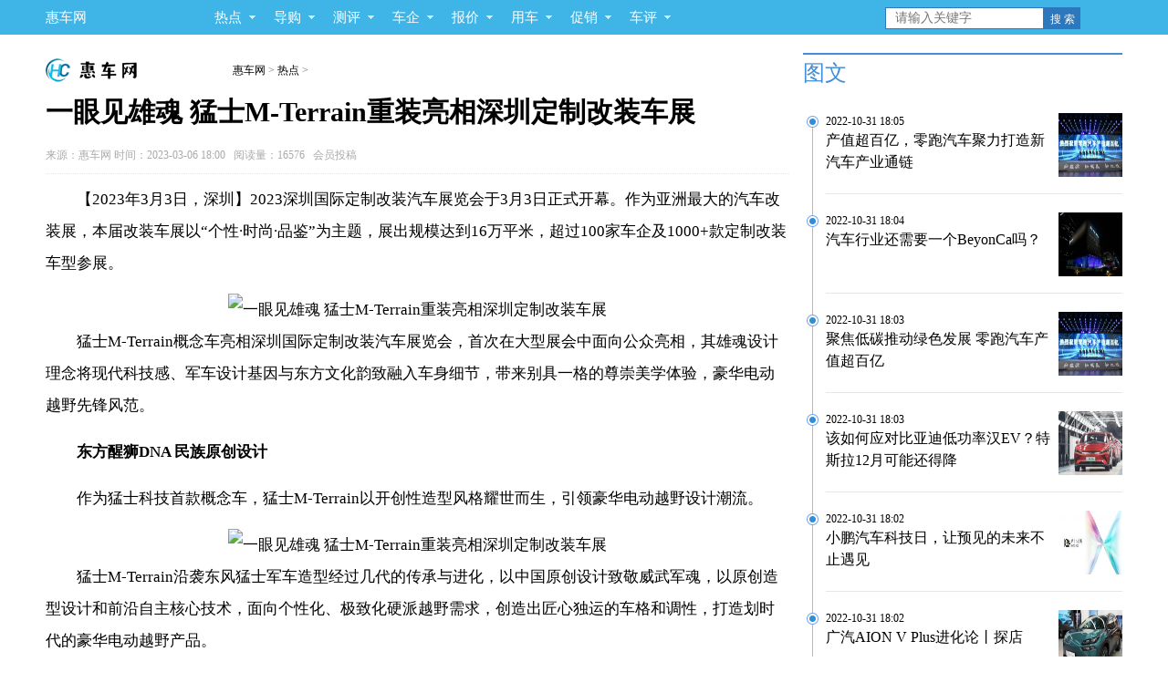

--- FILE ---
content_type: text/html
request_url: http://www.qchg.cn/redian/51629.html
body_size: 8520
content:
<!doctype html>
<html lang="zh-cmn-Hans">
<head>
<meta charset="utf-8"/>
<title>一眼见雄魂 猛士M-Terrain重装亮相深圳定制改装车展-惠车网</title>
<meta name="keywords" content="一眼见雄魂 猛士M-Terrain重装亮相深圳定制改装车展"/>
<meta name="Description" content="【2023年3月3日，深圳】2023深圳国际定制改装汽车展览会于3月3日正式开幕。作为亚洲最大的汽车改装展，本届改装车展以“个性·时尚·品鉴”为主题，展出规模达到16万平米，超过100家车企及1000+款定制改装车型参展。猛士M-Terra..."/>
<link rel="shortcut icon" type="image/x-icon" href="/favicon.ico" media="screen" />
<meta name="renderer" content="webkit"/>
<meta http-equiv="X-UA-Compatible" content="IE=edge,chrome=1"/>
<link rel="stylesheet" href="/Public/huiche/css/show.css">
<script src="/Public/huiche/css/uaredirect.js" type="text/javascript"></script>
<script src="/Public/Js/jquery.min.js" type="text/javascript"></script>
<script src="/Public/huiche/wap.js" type="text/javascript"></script>
<script type="text/javascript">cknews('http://www.qchg.cn',51629,1,0);</script>
</head>
<body>
<div class="top-bar">
	<div class="layout">
		<div class="top-login">
			<a href="/?b=0" target="_blank" title="惠车网">惠车网</a>
		</div>
		<ul class="nav-menu" id="J_NavMenu" style="z-index:9999">
			<li class="item"><i class="cat"><a href="/redian/" title="热点" target="_blank"  class="hover">热点</a></i></li><li class="item"><i class="cat"><a href="/daogou/" title="导购" target="_blank"  >导购</a></i></li><li class="item"><i class="cat"><a href="/ceping/" title="测评" target="_blank"  >测评</a></i></li><li class="item"><i class="cat"><a href="/cheqi/" title="车企" target="_blank"  >车企</a></i></li><li class="item"><i class="cat"><a href="/baojia/" title="报价" target="_blank"  >报价</a></i></li><li class="item"><i class="cat"><a href="/yongche/" title="用车" target="_blank"  >用车</a></i></li><li class="item"><i class="cat"><a href="/cuxiao/" title="促销" target="_blank"  >促销</a></i></li><li class="item"><i class="cat"><a href="/cheping/" title="车评" target="_blank"  >车评</a></i></li>		</ul>
		<div id="search">
			<form action="http://www.baidu.com/s?" target="_blank">
			<input type="text" name="wd" id="keyword" placeholder="请输入关键字" size="15" class="schtxt">
			<input type="submit" value="搜 索" class="schbtn">
			<input  type="hidden" name="isnews"  id="isnews"  value="1"/>
			</form>
		</div>
	</div>
</div>
<div class="wrapper layout">
	<div class="region mt20">
		<div class="lay-a">
			<div class="loca c4">　
				<a style="padding-left:150px;" href="/?b=0" title="惠车网">惠车网</a> > <a href="/redian/">热点</a> > 			
			</div>
			<div class="article">
				<h1 class="tit">一眼见雄魂 猛士M-Terrain重装亮相深圳定制改装车展</h1>
				<div class="from">
					<div class="r">
						<div class="bshare-custom">
							<div class="bsPromo bsPromo1">
							</div>
							<div class="bsPromo bsPromo1">
							</div>
							<a title="分享到腾讯微博" class="bshare-qqmb" href="javascript:void(0);"></a>
							<a title="分享到QQ空间" class="bshare-qzone"></a>
							<a title="分享到QQ好友" class="bshare-qqim" href="javascript:void(0);"></a>
							<a title="分享到新浪微博" class="bshare-sinaminiblog"></a>
							<a title="更多平台" class="bshare-more bshare-more-icon more-style-addthis"></a>
						</div>
						<a class="bshareDiv" onclick="return!1"></a>
						<a class="bshareDiv" onclick="return!1"></a>
						<script type="text/javascript" charset="utf-8"
								src="/Public/huiche/css/bsharec0.js"></script>
					</div>
					来源：惠车网 时间：2023-03-06 18:00&nbsp;&nbsp;&nbsp;阅读量：16576&nbsp;&nbsp;&nbsp;会员投稿</div>
				<div class="cont">
					<div class="TRS_Editor" id="neirong"><p>【2023年3月3日，深圳】2023深圳国际定制改装汽车展览会于3月3日正式开幕。作为亚洲最大的汽车改装展，本届改装车展以“个性·时尚·品鉴”为主题，展出规模达到16万平米，超过100家车企及1000+款定制改装车型参展。</p><center><img src="http://img.articledetail.top/yhdoc/20230304/202303042127591815315436.jpeg" alt="一眼见雄魂 猛士M-Terrain重装亮相深圳定制改装车展" style="MAX-WIDTH: 600px"></center><p>猛士M-Terrain概念车亮相深圳国际定制改装汽车展览会，首次在大型展会中面向公众亮相，其雄魂设计理念将现代科技感、军车设计基因与东方文化韵致融入车身细节，带来别具一格的尊崇美学体验，豪华电动越野先锋风范。</p><p><strong>东方醒狮DNA 民族原创设计</strong></p><p>作为猛士科技首款概念车，猛士M-Terrain以开创性造型风格耀世而生，引领豪华电动越野设计潮流。</p><center><img src="http://img.articledetail.top/yhdoc/20230304/202303042128001710528084.jpeg" alt="一眼见雄魂 猛士M-Terrain重装亮相深圳定制改装车展" style="MAX-WIDTH: 600px"></center><p>猛士M-Terrain沿袭东风猛士军车造型经过几代的传承与进化，以中国原创设计致敬威武军魂，以原创造型设计和前沿自主核心技术，面向个性化、极致化硬派越野需求，创造出匠心独运的车格和调性，打造划时代的豪华电动越野产品。</p><center><img src="http://img.articledetail.top/yhdoc/20230304/202303042128001514648497.jpeg" alt="一眼见雄魂 猛士M-Terrain重装亮相深圳定制改装车展" style="MAX-WIDTH: 600px"></center><p>具有东方审美特色的瑞兽“醒狮”，蕴含吉祥与守卫的寓意，猛士将这种美学思考融入设计。猛士M-Terrain概念车前灯如眸般深邃明晰；格栅配合机罩展露出狮吼般的慑人气势；稳固的车姿配合前后轮包和车身锋利的线条锐中藏势，尽显威仪。</p><p>站在车前，整车带来的威严与震撼，宛如醒狮镇守在旁，象征守护的坚毅与气势，体现了中国军人的血性和担当，也折射出消费者们志在四方的人生追求。</p><p><strong>雄魂设计理念 展现文化自信</strong></p><p>电动车市场受限于风阻与续航，大部分车型前脸基本上封闭，造型语言逐步采用条带和中性化无表情设计，常常落入“有性能，没性格”的俗套。但猛士坚持走出自己的型格，“露锋以纵其神”。</p><center><img src="http://img.articledetail.top/yhdoc/20230304/20230304212800939544979.jpeg" alt="一眼见雄魂 猛士M-Terrain重装亮相深圳定制改装车展" style="MAX-WIDTH: 600px"></center><p>猛士M-Terrain概念车秉承“雄魂”设计理念，创造锋锐威武的造型之美。前灯用十字标靶概念牢牢锁住视觉的焦点，既是凝视于远方，也是聚视线于车灯。尾灯顺势而起，红光交错，尽显剑指苍穹，谁与争锋的气概。</p><center><img src="http://img.articledetail.top/yhdoc/20230304/202303042128001820679574.jpeg" alt="一眼见雄魂 猛士M-Terrain重装亮相深圳定制改装车展" style="MAX-WIDTH: 600px"></center><p>即使是细致如车标设计也有考据。“M”造型源于中国古代甲胄，棱角不掩锋芒，展示势如破竹的力量感。</p><center><img src="http://img.articledetail.top/yhdoc/20230304/202303042128002090340852.jpeg" alt="一眼见雄魂 猛士M-Terrain重装亮相深圳定制改装车展" style="MAX-WIDTH: 600px"></center><p>在新能源时代追求饱满高级感的大背景下，猛士显得大胆而独特，这也让每一位路过猛士展台的观展者，都为其个性吸引而驻足。</p><p><strong>改装定制浪潮已来 且瞰猛士</strong></p><p>当前，个性化、高端化消费浪潮正在袭来。汽车改装从源于赛事的小众偏好逐渐扩展至覆盖豪车、超跑、商务车、越野车、新能源车等诸多品类，个性化定制改装车越来越受到车主的热捧。因人而异的改装风格、改装方案层出不穷，关联产业的发展也是水涨船高。</p><center><img src="http://img.articledetail.top/yhdoc/20230304/202303042128011448360091.jpeg" alt="一眼见雄魂 猛士M-Terrain重装亮相深圳定制改装车展" style="MAX-WIDTH: 600px"></center><p>定制、改装，是高度注重个性的表达，先锋豪华如何定义，车企更加注重满足消费者内心的向往，在价值观上与用户共鸣。猛士豪华电动越野，勇立潮头，破浪而来！</p><center><img src="http://img.articledetail.top/yhdoc/20230304/20230304212801273436788.jpeg" alt="一眼见雄魂 猛士M-Terrain重装亮相深圳定制改装车展" style="MAX-WIDTH: 600px"></center><p>早在2022年8月27日的猛士品牌发布会上，猛士科技便提出“猛士天使共创官”的概念，邀请天使客户深度参与猛士设计、定制化服务及越野生态等领域的共创，将在高端定制、改装方面持续深耕，不仅为用户打造富有个性和魅力的产品，还将为用户提供个性化的豪华定制与改装服务。</p>					
					</div>
				<p style="color:#888;margin-top:20px; font-size:15px;";>郑重声明：此文内容为本网站转载企业宣传资讯，目的在于传播更多信息，与本站立场无关。仅供读者参考，并请自行核实相关内容。</p>
					<div class="page fw f14">
						　　					</div>
				</div>
			</div>

			<div class="mhd mhd1 mt20">
				<a href="#" class="fw f18 c1">相关阅读</a>
			</div>
			<div class="mbd">
				<ul class="list">
										<li class="item">
							<p class="fw f17">
								<a href="http://www.qchg.cn/redian/51628.html"  title="车电分离版最低19.59万！新款飞凡R7屏霸版正式上市" target="_blank">车电分离版最低19.59万！新款飞凡R7屏霸</a>
							</p>
							<p class="f14 c4 mt5 mb5">2月2日，飞凡汽车宣布新款飞凡R7正式上市，全新屏霸版产品线共四个配置版本，售价为27.99-38.99万元。新车支持换电，其车电分离的售价为19.59-28.99万元。成为唯一进...</p>
							<p class="info">
								<i class="time">2023-03-06 14:13</i>
							</p>
						</li><li class="item">
							<p class="fw f17">
								<a href="http://www.qchg.cn/redian/51625.html"  title="记叙55年荣耀，梅赛德斯—AMG家族推出纪念版车型" target="_blank">记叙55年荣耀，梅赛德斯—AMG家族推出纪念</a>
							</p>
							<p class="f14 c4 mt5 mb5">记叙超越半个世纪的荣耀，梅赛德斯—AMG品牌诞生55周年之际，家族再添三款重磅车型。AMGGLE系列一直是梅赛德斯性能SUV矩阵的中流砥柱，此次分别上新了AMGGLE534MATI...</p>
							<p class="info">
								<i class="time">2023-03-06 14:11</i>
							</p>
						</li><li class="item">
							<p class="fw f17">
								<a href="http://www.qchg.cn/redian/51622.html"  title="热门小车设计对比：微笑可爱T03，比例失调哪吒V" target="_blank">热门小车设计对比：微笑可爱T03，比例失调哪</a>
							</p>
							<p class="f14 c4 mt5 mb5">如今随着生活节奏的加快，城市用户出行讲究快捷实惠，纯电代步车对比燃油车的优势逐渐体现。许多新能源厂商都推出了十万内代步车型，其中零跑T03和哪吒V均获得了不错的销量，但目前口碑方面...</p>
							<p class="info">
								<i class="time">2023-03-06 13:31</i>
							</p>
						</li><li class="item">
							<p class="fw f17">
								<a href="http://www.qchg.cn/redian/51620.html"  title="奥迪Q2L进取致雅型和进取动感型，哪个性价比更高？" target="_blank">奥迪Q2L进取致雅型和进取动感型，哪个性价比</a>
							</p>
							<p class="f14 c4 mt5 mb5">奥迪Q2L是一款紧凑型豪华跨界SUV，提供多种不同版本以满足不同客户的需求和喜好。可用的两个主要版本是激进和优雅的模型以及激进和动态的模型。这两种版本都有其独特的优势，至于哪一种更...</p>
							<p class="info">
								<i class="time">2023-03-06 13:14</i>
							</p>
						</li><li class="item">
							<p class="fw f17">
								<a href="http://www.qchg.cn/redian/51617.html"  title="全面拥抱电气化新款奔驰GLE家族官图发布" target="_blank">全面拥抱电气化新款奔驰GLE家族官图发布</a>
							</p>
							<p class="f14 c4 mt5 mb5">北京时间2月1日，新款奔驰GLE家族正式首发亮相。新车针对外观、配置以及动力方面均进行了小幅升级，预计将在夏季率先在海外市场上市，随后也将会登陆中国市场。
新款奔驰GLE新款奔驰...</p>
							<p class="info">
								<i class="time">2023-03-06 12:36</i>
							</p>
						</li><li class="item">
							<p class="fw f17">
								<a href="http://www.qchg.cn/redian/51614.html"  title="七座商务车口碑最好的有哪些？mpv车型你最喜欢哪款？" target="_blank">七座商务车口碑最好的有哪些？mpv车型你最喜</a>
							</p>
							<p class="f14 c4 mt5 mb5">随着汽车市场的发展，商务车在市面上也是比较常见的，那么口碑比较好的商务车有哪些呢？下面将对其相关详细介绍。
1、丰田埃尔法
这款汽车是丰田对日产Elgrand而开发的豪华MPV...</p>
							<p class="info">
								<i class="time">2023-03-06 12:22</i>
							</p>
						</li><li class="item">
							<p class="fw f17">
								<a href="http://www.qchg.cn/redian/51612.html"  title="有望命名“唐古”凯翼全新紧凑型SUV官图发布" target="_blank">有望命名“唐古”凯翼全新紧凑型SUV官图发布</a>
							</p>
							<p class="f14 c4 mt5 mb5">日前，网通社获得一组凯翼全新紧凑型SUV官图。根据此前注册信息来看，这款车有望命名为“凯翼唐古”，并且其与凯翼昆仑同属华夏名山系列。外观方面，新车前脸多处折线设计辨识度较高，贯穿式...</p>
							<p class="info">
								<i class="time">2023-03-06 12:09</i>
							</p>
						</li><li class="item">
							<p class="fw f17">
								<a href="http://www.qchg.cn/redian/51609.html"  title="雷克萨斯RZ海外上市下周国内开售，基于丰田TNGA打造" target="_blank">雷克萨斯RZ海外上市下周国内开售，基于丰田T</a>
							</p>
							<p class="f14 c4 mt5 mb5">春节假期结束，很多小伙伴们也开始陆陆续续回到了自己的工作岗位。虽然上班着实是让人有些抗拒，但是我们总归要接受现实。同样新年过后，不少的车企也开始上班工作了，新车的消息也陆续传出。日...</p>
							<p class="info">
								<i class="time">2023-03-06 11:40</i>
							</p>
						</li><li class="item">
							<p class="fw f17">
								<a href="http://www.qchg.cn/redian/51606.html"  title="旅游市场回暖，春日出行旅游怎么少得了全新天籁？" target="_blank">旅游市场回暖，春日出行旅游怎么少得了全新天籁</a>
							</p>
							<p class="f14 c4 mt5 mb5">随着疫情的正式开放，全国的旅游市场开始回暖，各大社交媒体平台上关于“春游攻略”的话题也越炒越热，越来越多的朋友准备出门游玩。为了打造一次轻松惬意的出行之旅，很多消费者会选择全新天籁...</p>
							<p class="info">
								<i class="time">2023-03-06 08:40</i>
							</p>
						</li><li class="item">
							<p class="fw f17">
								<a href="http://www.qchg.cn/redian/51603.html"  title="凯翼版瑞虎8发布，看来新一代瑞虎8Plus的传闻是真的" target="_blank">凯翼版瑞虎8发布，看来新一代瑞虎8Plus的</a>
							</p>
							<p class="f14 c4 mt5 mb5">说实在的，这车的亮相非常的意外，特别是一开始仅有一个媒体平台发布的时候，甚至怀疑有诈，好在后续其它媒体平台纷纷跟进才明白是真家伙；其实整车轮廓或者说是车厢轮廓倒是相当的眼熟，这不就...</p>
							<p class="info">
								<i class="time">2023-03-06 08:03</i>
							</p>
						</li>					
				</ul>
				<div style="width: 635px;height: 90px;margin-top: 10px;"></div>
			</div>
		</div>

		<div class="lay-b">
			<div class="mhd mhd1 mt20" id="fswtt" style="margin-top:0">
				<a href="/zixun/" class="fw f24 c1" rel="nofollow" target="_blank">图文</a>
			</div>
			<ul class="list4 list4b hbox2 ovh">
									<li class="item"><a href="http://www.qchg.cn/toutiao/50233.html"  title="产值超百亿，零跑汽车聚力打造新汽车产业通链" target="_blank" class="r">
							<img src="/Public/huiche/202210/s_1667210754.jpg" alt="产值超百亿，零跑汽车聚力打造新汽车产业通链" target="_blank" width="70" height="70"/></a>
							<p>
								2022-10-31 18:05<i class="c6"></i><i class="t-dot t-dot2"></i>
							</p>
							<p class="f16">
								<a href="http://www.qchg.cn/toutiao/50233.html"  title="产值超百亿，零跑汽车聚力打造新汽车产业通链" target="_blank">产值超百亿，零跑汽车聚力打造新汽车产业通链</a>
							</p>
						</li><li class="item"><a href="http://www.qchg.cn/toutiao/50232.html"  title="汽车行业还需要一个BeyonCa吗？" target="_blank" class="r">
							<img src="/Public/huiche/202210/s_1667210695.jpg" alt="汽车行业还需要一个BeyonCa吗？" target="_blank" width="70" height="70"/></a>
							<p>
								2022-10-31 18:04<i class="c6"></i><i class="t-dot t-dot2"></i>
							</p>
							<p class="f16">
								<a href="http://www.qchg.cn/toutiao/50232.html"  title="汽车行业还需要一个BeyonCa吗？" target="_blank">汽车行业还需要一个BeyonCa吗？</a>
							</p>
						</li><li class="item"><a href="http://www.qchg.cn/toutiao/50231.html"  title="聚焦低碳推动绿色发展 零跑汽车产值超百亿" target="_blank" class="r">
							<img src="/Public/huiche/202210/s_1667210652.jpg" alt="聚焦低碳推动绿色发展 零跑汽车产值超百亿" target="_blank" width="70" height="70"/></a>
							<p>
								2022-10-31 18:03<i class="c6"></i><i class="t-dot t-dot2"></i>
							</p>
							<p class="f16">
								<a href="http://www.qchg.cn/toutiao/50231.html"  title="聚焦低碳推动绿色发展 零跑汽车产值超百亿" target="_blank">聚焦低碳推动绿色发展 零跑汽车产值超百亿</a>
							</p>
						</li><li class="item"><a href="http://www.qchg.cn/toutiao/50230.html"  title="该如何应对比亚迪低功率汉EV？特斯拉12月可能还得降价" target="_blank" class="r">
							<img src="/Public/huiche/202210/s_1667210624.jpg" alt="该如何应对比亚迪低功率汉EV？特斯拉12月可能还得降价" target="_blank" width="70" height="70"/></a>
							<p>
								2022-10-31 18:03<i class="c6"></i><i class="t-dot t-dot2"></i>
							</p>
							<p class="f16">
								<a href="http://www.qchg.cn/toutiao/50230.html"  title="该如何应对比亚迪低功率汉EV？特斯拉12月可能还得降价" target="_blank">该如何应对比亚迪低功率汉EV？特斯拉12月可能还得降</a>
							</p>
						</li><li class="item"><a href="http://www.qchg.cn/toutiao/50229.html"  title="小鹏汽车科技日，让预见的未来不止遇见" target="_blank" class="r">
							<img src="/Public/huiche/202210/1667210574.jpg" alt="小鹏汽车科技日，让预见的未来不止遇见" target="_blank" width="70" height="70"/></a>
							<p>
								2022-10-31 18:02<i class="c6"></i><i class="t-dot t-dot2"></i>
							</p>
							<p class="f16">
								<a href="http://www.qchg.cn/toutiao/50229.html"  title="小鹏汽车科技日，让预见的未来不止遇见" target="_blank">小鹏汽车科技日，让预见的未来不止遇见</a>
							</p>
						</li><li class="item"><a href="http://www.qchg.cn/toutiao/50228.html"  title="广汽AION V Plus进化论丨探店" target="_blank" class="r">
							<img src="/Public/huiche/202210/s_1667210581.jpg" alt="广汽AION V Plus进化论丨探店" target="_blank" width="70" height="70"/></a>
							<p>
								2022-10-31 18:02<i class="c6"></i><i class="t-dot t-dot2"></i>
							</p>
							<p class="f16">
								<a href="http://www.qchg.cn/toutiao/50228.html"  title="广汽AION V Plus进化论丨探店" target="_blank">广汽AION V Plus进化论丨探店</a>
							</p>
						</li>			</ul>
			<div style="padding:15px;"><script src="/Public/huiche/css/ad889.js"></script></div>
			
			<div class="mhd mhd1 mt20">
				<a href="/zixun/" class="fw f24 c1" rel="nofollow" target="_blank">最新</a>
			</div>
			<ul class="xinlieb">
			<li class="item">
					<a href="http://www.qchg.cn/redian/51628.html"  title="车电分离版最低19.59万！新款飞凡R7屏霸版正式上市" target="_blank">车电分离版最低19.59万！新款飞凡R7屏霸版</a>
				</li><li class="item">
					<a href="http://www.qchg.cn/cheping/51627.html"  title="手握15万预算买SUV，那你一定绕不开星越L" target="_blank">手握15万预算买SUV，那你一定绕不开星越L</a>
				</li><li class="item">
					<a href="http://www.qchg.cn/ceping/51626.html"  title="小鹏P7-LB改色膜妃子笑人间浪漫，如梦如幻" target="_blank">小鹏P7-LB改色膜妃子笑人间浪漫，如梦如幻</a>
				</li><li class="item">
					<a href="http://www.qchg.cn/redian/51625.html"  title="记叙55年荣耀，梅赛德斯—AMG家族推出纪念版车型" target="_blank">记叙55年荣耀，梅赛德斯—AMG家族推出纪念版</a>
				</li><li class="item">
					<a href="http://www.qchg.cn/cheping/51624.html"  title="性能卓越，凯迪拉克纯电LYRIQ锐歌用实力征服你！" target="_blank">性能卓越，凯迪拉克纯电LYRIQ锐歌用实力征服</a>
				</li><li class="item">
					<a href="http://www.qchg.cn/ceping/51623.html"  title="情人节表白攻略：和零跑T03一起对她saylove" target="_blank">情人节表白攻略：和零跑T03一起对她saylo</a>
				</li><li class="item">
					<a href="http://www.qchg.cn/redian/51622.html"  title="热门小车设计对比：微笑可爱T03，比例失调哪吒V" target="_blank">热门小车设计对比：微笑可爱T03，比例失调哪吒</a>
				</li><li class="item">
					<a href="http://www.qchg.cn/cheping/51621.html"  title="2023豪华SUV：新款X1颜值更高，GLC换代全面升级" target="_blank">2023豪华SUV：新款X1颜值更高，GLC换</a>
				</li><li class="item">
					<a href="http://www.qchg.cn/redian/51620.html"  title="奥迪Q2L进取致雅型和进取动感型，哪个性价比更高？" target="_blank">奥迪Q2L进取致雅型和进取动感型，哪个性价比更</a>
				</li><li class="item">
					<a href="http://www.qchg.cn/ceping/51619.html"  title="时尚前卫的ID.6CROZZ" target="_blank">时尚前卫的ID.6CROZZ</a>
				</li>			</ul>
			<div style="padding:15px;"><script src="/Public/huiche/css/ad886.js"></script></div>
			<div class="mhd mhd1 mt20">
				<a href="/zixun/" class="fw f24 c1" rel="nofollow" target="_blank">焦点</a>
			</div>
			<ul class="pic150 tc mod">
				<li class="item"><a href="http://www.qchg.cn/shijia/50224.html"  title="雄狮生态2023首载瑶光，星途加快进入品牌发展2.0" target="_blank">
						<img src="/Public/huiche/202210/s_1667207290.jpg" alt="雄狮生态2023首载瑶光，星途加快进入品牌发展2.0" target="_blank" width="160" height="110"/>
						<p class="f14">雄狮生态2023首载瑶光</p>
						</a>
					</li><li class="item"><a href="http://www.qchg.cn/shijia/50223.html"  title="买二手车应该注意哪些问题？买二手车怎么查询是不是事故车？" target="_blank">
						<img src="/Public/huiche/202210/s_1667206968.jpg" alt="买二手车应该注意哪些问题？买二手车怎么查询是不是事故车？" target="_blank" width="160" height="110"/>
						<p class="f14">买二手车应该注意哪些问题</p>
						</a>
					</li><li class="item"><a href="http://www.qchg.cn/shijia/50222.html"  title="科技点亮未来 瑶光打造40万越级智能座舱" target="_blank">
						<img src="/Public/huiche/202210/s_1667206977.jpg" alt="科技点亮未来 瑶光打造40万越级智能座舱" target="_blank" width="160" height="110"/>
						<p class="f14">科技点亮未来 瑶光打造4</p>
						</a>
					</li><li class="item"><a href="http://www.qchg.cn/shijia/50221.html"  title="标配1.8T+8AT，门槛不增反降，全新标致5008能否重拾民心？" target="_blank">
						<img src="/Public/huiche/202210/s_1667206912.jpg" alt="标配1.8T+8AT，门槛不增反降，全新标致5008能否重拾民心？" target="_blank" width="160" height="110"/>
						<p class="f14">标配1.8T+8AT，门</p>
						</a>
					</li>               
			</ul>
			              
		</div>
	</div>
</div>

<div class="footer"><div class="layout">
<div class="tc">
<p class="fw f16"><span style="font-size: 12px"><a href="/?b=0" title="惠车网" target="_blank">惠车网</a> - <a href="/sitemap.html" target="_blank" title="网站地图">网站地图</a> -<a href="/sitemap.xml" target="_blank" title="RSS订阅">RSS订阅</a> - <a href="javascript:alert('请联系本站客服')" rel="nofollow" >商务合作</a></span></p>
<p><span style="font-size: 12px">惠车网版权所有&nbsp;<span style="text-indent: 5px; font-family: 'Microsoft YaHei'; color: rgb(67,67,67)">&nbsp;&nbsp; 本站内容未经书面授权禁止使用</span>&nbsp;&nbsp; 备案号：<a href="https://beian.miit.gov.cn" target="_blank">皖ICP备2023005497号</a></p>
<p>本站文章皆来自网络，并不代表本站观点。如有意见或者建议请联系网站客服：ha17701574748@163.com</p>
</div>
</div>
</div>

<script>
(function(){
    var bp = document.createElement('script');
    var curProtocol = window.location.protocol.split(':')[0];
    if (curProtocol === 'https') {
        bp.src = 'https://zz.bdstatic.com/linksubmit/push.js';        
    }
    else {
        bp.src = 'http://push.zhanzhang.baidu.com/push.js';
    }
    var s = document.getElementsByTagName("script")[0];
    s.parentNode.insertBefore(bp, s);
})();
</script>
</body>
</html>

--- FILE ---
content_type: text/css
request_url: http://www.qchg.cn/Public/huiche/css/show.css
body_size: 3484
content:
/* reset */
body{line-height: 1.8;}
body,input,textarea,select{font-size:12px;font-family:微软雅黑;}
body,h1,h2,h3,p,ul,ol,dl,dd,form{margin:0;}
em,i{font-style:normal;}
ul,ol{list-style-type:none;padding-left:0;}
img{border:0;}
a{color:#000;text-decoration:none;}
a:hover{color:#c00;text-decoration:underline;}

/* common */
.region,.mod,.mhd,.mbd{clear:both;content:".";display:block; height:auto;overflow:hidden;*zoom:1}
.l{float: left;}
.r{float: right;}
.cl{clear: both;}
.auto{margin-left: auto;margin-right: auto;}
.ovh{overflow: hidden;}

.fw{font-family:微软雅黑;}
.f0{font-size: 0;}
.f15{font-size: 15px;}
.f14{font-size: 14px;}
.f16{font-size: 16px;}
.f18{font-size: 18px;}
.f20{font-size: 20px;}
.f24{font-size: 24px;}
.f46{font-size: 46px;}
.b{font-weight: bold;}
.tc{text-align: center;}
.vm{vertical-align: middle;}
.lh2{line-height: 2;}

.tit-m{display: block;position:absolute;filter:progid:DXImageTransform.Microsoft.gradient(startColorstr=#90000000, endColorstr=#90000000);background-color:rgba(000,000,000,0.6);overflow: hidden;}

.on{color: #02c0f2!important; text-decoration: underline;}
.pan-height{height: 6500px;width: 640px;}

/* layout */
.layout{width: 1180px;margin-left: auto;margin-right: auto;clear: both;}
.lay-a,
.lay-b{float:left;display:inline;}

.lay-a{width:815px;margin-right:15px;}
.lay-b{width:350px; float:right;}

.mt5{margin-top: 5px;}
.mt10{margin-top: 10px;}
.mb5{margin-bottom: 5px;}
.pt20{padding-top: 20px;}
.mt20{margin-top: 20px;}
.mr10{margin-right: 10px;}
.mr20{margin-right: 20px;}
.mr30{margin-right: 30px;}
.h400{height: 400px;}

/* color */
.c1{color: #438ed6;}
.c2{color: #fff;}
.c3{color: #434343;}
.c4{color: #666;}
.c5{color: #de1414;}
.c6{color: #8d8d8d;}


/* common-header */
.top-bar{background: #3fb5e7;height:38px;line-height: 38px;color: #fff;font-size: 15px;}
.nav-site {color: #bbb;}
.top-bar a{color: #fff;}
.top-login{position: absolute; width:300px; height:38px; overflow:hidden; left:0; top:0;}
.ico-l{background: url(./ico-l_1.png) 0 45% no-repeat;padding-left: 20px;margin-left: 15px;}
.nav-menu{margin-left: 170px;position: absolute;}
.nav-menu .item{position: relative;float: left;margin-right:5px;}
.nav-menu .cat{display: block;line-height: 38px;}
.nav-menu .cat a{background: url(./ico-d.png) right 50% no-repeat;padding: 0 15px;}
.nav-menu .cat:hover{background-color: #0088c2;}
.nav-menu .sub{position: absolute;top: 38px;display: none;background:#fff;border:1px solid #cdcdcd;box-shadow:0 0 8px #cdcdcd;padding-bottom: 10px;}
.nav-menu .sub a{display: block;width: 100px;color: #585858;font-size: 12px;padding: 0 10px;line-height: 28px;}
.nav-menu .sub a:hover{color:#252525;background:#f2f2f2;}
.nav-menu .sub i{border-bottom: 1px dashed #dcdddd;display: block;}
.top-set{position: absolute;margin-left: 900px;}
.nav-site{background: #f9f9f9;padding-left: 10px;padding-bottom: 10px;}
.nav-site a{margin-left: 5px;margin-right:5px;display: inline-block;}
#storage{ position:absolute;}
.top-bar .layout{ margin:0 auto; height:38px; position:relative;}
.nav-menu .wxlist{width:330px;}
.nav-menu .wxlist li{float:left;width:110px;}
.nav-menu .wxlist a{padding:0 5px;}

.top-search{position: absolute;margin-left:780px;_margin-top: 6px;font-size: 0;}
.top-search .keyword{width: 180px;height: 22px;vertical-align: middle;background: #e1f3fd;color: #8c9399;padding-left: 10px;line-height: 22px;border: 0;font-size: 14px;}
.top-search .submit{width: 30px;height: 24px;background: url(./ico-s_1.png) 0 0 no-repeat;vertical-align: middle;border: 0;cursor: pointer; text-indent:-9999px;}

/* header */
.gg{padding-bottom: 10px;background: #f8f8f8;border-bottom: 2px solid #efefef;}
.gg img,.gg iframe{ padding-top:10px;}
.nav{border-top: 3px solid #438ed6;}
.nav a{width: 124px;border: 1px solid #ddedfb;background: #f8fbfd;font: 16px/42px \5FAE\8F6F\96C5\9ED1;display: inline-block;margin-left: -1px;color: #438ed6;}
.nav a:hover,
.nav .on{background: #438ed6;color: #fff;text-decoration: none;}


.fnav{position: fixed;margin-left: 1020px;margin-top: 100px;}
.fnav a{width: 80px;border-bottom: 1px solid #d6d6d6;background: #f1f1f1;font: 16px/45px \5FAE\8F6F\96C5\9ED1;display: block;margin-left: -1px;color: #999;}
.fnav a:hover,
.fnav .on{background: #438ed6;color: #fff;text-decoration: none;}


/* wrapper */
.focus-pic .items,
.focus-pic .item{width: 640px;height: 360px;overflow: hidden;}
.focus-pic .tit-m{width: 300px;height: 60px;margin-top: 250px;margin-left: 10px;padding: 10px 20px;line-height: 1.4;}
.focus-pic .btn{position: absolute;z-index: 2;width: 32px;height: 32px;margin-top: 164px;cursor: pointer;opacity:0.1;filter:Alpha(Opacity=10);}
.focus-pic .btn:hover{opacity:0.5;filter:Alpha(Opacity=50);}
.focus-pic .prev{margin-left: 10px;background: url(./ico-l.png) 50% 50% no-repeat;}
.focus-pic .next {margin-left: 600px;background: url(./ico-r.png) 50% 50% no-repeat;}
.focus-pic .points{position: absolute;text-align: center;width: 640px;font-size: 0;z-index: 2;margin-top: 340px;}
.focus-pic .point{background: url(./ico-d3.png) 50% 50% no-repeat;display: inline-block;width: 20px;height: 13px;cursor: pointer;}
.focus-pic .cur{background: url(./ico-d1.png) 50% 50% no-repeat;}
.focus-pic .c1{color: #fff;}

.mhd1{border-top: 2px solid #438ed6;line-height: 40px;font-family: 微软雅黑;}
.mbd1{border-bottom: 1px dashed #161616;padding-bottom: 8px;margin-bottom: 8px;}

.list .item{padding: 20px 0;overflow: hidden;}
.list .item+.item{border-top: 1px solid #e2e2e2;}

.list2 .item{padding: 8px 0;}
.list2 .item+.item{border-top: 1px dotted #e2e2e2;}

.list3 .item{height: 90px;margin-bottom: 10px;background: #f2f2f2;}

.pic330{height: 185px;background: #fff;}
.pic330 .tit-m{width: 330px;height: 30px;line-height: 30px;margin-top: 155px;}

.pic160{width: 330px;margin-bottom: 10px;}
.pic160 .item{position: relative;width: 160px;height: 110px;overflow: hidden;float: left;margin: 0 10px 10px 0;}
.pic160 .item:nth-child(2){margin-right:0;}
.pic160 .item:nth-child(4){margin-right:0;}
.pic160 .item:nth-child(6){margin-right:0;}
.pic160 .tit-m{width: 150px;height: 110px;margin-top: 110px;transition:all .3s linear;}
.pic160 .item:hover .tit-m{margin-top: 0;}
.pic160 .c2{height: 50px;padding: 30px 0;display: block;text-decoration: none;}
.pic160 .c2:hover{color: #fff;}

.pic150{width: 330px;margin-bottom: 10px;}
.pic150 .item{width: 160px;height: 140px;overflow: hidden;float: left;margin: 0 10px 10px 0;}
.pic150 .item:nth-child(2){margin-right:0;}
.pic150 .item:nth-child(4){margin-right:0;}
.pic150 .item:nth-child(6){margin-right:0;}
.pic150 .ico-v{background: url(./fnew-ico-v.png) 0 0 no-repeat;width: 31px;height: 31px;position: absolute;margin: 75px 0 0 110px;}
.pic150b{border-top: 2px solid #438ed6; padding-top:20px;}
.pic150b .item{width: 100px;height: 130px;overflow: hidden;float: left;margin: 0 30px 10px 30px;}
.pic150b .item img{width: 100px;height: 100px;}


/* footer */
.footer{border-top: 7px solid #bfbfbf;padding-top: 20px;margin-top: 20px;margin-bottom: 20px;}
.footer .f16 a{color: #494949;}
.footer .f16 a:hover{color:#f60;text-decoration:none;}
.footer img{margin: 10px 20px;}

.list .item{padding: 10px 0;border-top: 1px solid #e2e2e2;/*height: 145px;*/overflow: hidden;}
.list .item:hover{background: #f4f4f4;}
.list .info{color: #999;}
.list .from{background-position: 0 -30px;}

/* page */
.page{text-align: center;margin-top: 10px;}
.page a,
.page em{display: inline-block;border: 1px solid #e7e7e7;padding: 2px 10px;color: #000; margin:0 2px;}
.page em{background:#318ed2;color: #fff;}
.page a:hover{background: #f4f4f4;text-decoration: none; }

/*佛山微头条*/
.hbox2{height: 630px;}
.list4{background: url(./ico-d4.png) 10px 15px no-repeat;padding-left: 25px;}
.list4 .item{position: relative;height: 57px;padding-top: 10px;line-height: 1.5;}
.list4 .t-dot{display: block;position: absolute;width: 13px;height: 13px;background: url(./ico-d2.png) 50% 50% no-repeat;left: -21px;top: 13px;}
.list4 .t-dot2{background: url(./ico-d1.png) 50% 50% no-repeat;}
.list4 .item+.item{border-top: 1px solid #e6e6e6;}

.list4b{background-position: 10px 26px;}
.list4b .item{height: 88px;padding-top: 20px;}
.list4b .t-dot{top: 23px;}

/*专题报道*/
.pic310b .item{margin-bottom: 10px;}
.pic310b .tit-m{width: 330px;height: 30px;line-height: 30px;margin-top: 105px;text-indent: 1em;}

/*广告*/
.modAd{line-height:0px; height:auto; font-size:0px; overflow:hidden;}
.modAd .gg{height:auto; width:auto;overflow:hidden; float:left;}
.gg img,.gg object,.gg iframe,.modAd img,.modAd object,.modAd iframe{ padding-top:10px;overflow:hidden;}
.modAd .lay-a img,.modAd .lay-a object,.modAd .lay-a iframe{ padding-right:30px;}
.lay-b .gg{ background:none;padding-bottom:0; border:none;}

.top-pic span{padding-right:10px;}

.trade .pans,.trade ul{width: 330px;height: 270px;padding-top: 0px;overflow: hidden;}
.pic150b .item{margin-bottom:5px;}
.trade ul.f14{padding: 10px; width: 310px; height: 250px;}
.mhd2{ line-height:42px;}
.mhd2 .tab{ margin-right:10px;}
.mhd2 .tab a{font-size:20px;font-family:微软雅黑; color:#666;}
.mhd2 .on,.mhd2 .on a{ text-decoration:none;color:#438ed6; font-size:24px;}
.zjycx{background: #f8f8f8 url(./ico-g.png) 0 bottom repeat-x;    overflow: hidden;height: 36px;}
.zjyzw{width:1180px;margin:auto;}
.zjyzw ul li{float:left;line-height:36px;    margin-right: 30px;font-size: 13px;}
.zjyzw ul li a{color: #333;}

/* wrapper */
.loca{line-height: 38px;background: url(./huichew.png) 0 no-repeat;padding-left: 40px;}
.mhd1{border-top: 2px solid #438ed6;line-height: 40px;padding-right: 13px;}

.article .tit{font-size: 30px;font-family:微软雅黑;}
.article .from{color: #aaa;line-height: 40px;}
.article .from .r{margin-top: 11px;}
.article .cont{font-size: 17px;line-height: 35px;border-top: 1px dotted #e6e6e6;padding-top: 10px;}
.article .cont p{text-indent:2em; margin-bottom:16px;}
.article .cont p img{max-width:620px; margin:20px auto; display:block;}
.rank{background: url(./xly-rank-red.png) 0 0 no-repeat;}
.rank .item{line-height: 21px;margin: 9px 0 0 31px;}
.f17{font-size: 18px;}
.TRS_Editor img{max-width:570px;}
.xinlieb li{width:330px; height:30px; padding-bottom:10px; }
.xinlieb li a{ font-size:14px;}

#search .schtxt{ border:1px solid #2d77bd; height:20px; line-height:20px; font-size:14px; width:160px; float:left; outline:0; vertical-align:middle;color:#666;padding-left:10px;font-family: 微软雅黑;}
#search .schbtn{background-color:#2d77bd; width:40px; height:24px; line-height:24px; font-size:12px; color:#FFFFFF; float:left; border:0;font-family: 微软雅黑;}
#search{width:260px;height:40px;float:right;margin-top:8px; }